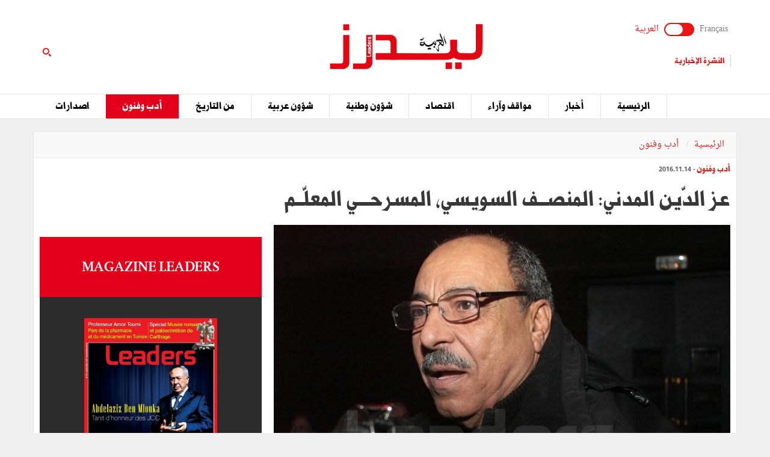

--- FILE ---
content_type: text/html; charset=utf-8
request_url: https://ar.leaders.com.tn/article/1283-%D8%B9%D8%B2-%D8%A7%D9%84%D8%AF-%D9%8A%D9%86-%D8%A7%D9%84%D9%85%D8%AF%D9%86%D9%8A-%D8%A7%D9%84%D9%85%D9%86%D8%B5%D9%80%D9%80%D9%81-%D8%A7%D9%84%D8%B3%D9%88%D9%8A%D8%B3%D9%8A-%D8%A7%D9%84%D9%85%D8%B3%D8%B1%D8%AD%D9%80%D9%80%D9%80%D9%8A-%D8%A7%D9%84%D9%85%D8%B9%D9%84-%D9%80%D9%80%D9%85
body_size: 14538
content:
<!DOCTYPE html>
<html lang="ar">
<head>
  <meta http-equiv="Content-Type" content="text/html; charset=utf-8" />
	<meta http-equiv="X-UA-Compatible" content="IE=edge" />
	<meta name="viewport" content="width=device-width,initial-scale=1">
  <title>عز الدّين المدني: المنصــف السويسي، المسرحـــي المعلّــم</title> 	<meta name="keywords" content="عز الدّين المدني;المنصف السويسي" />
<meta name="news_keywords" content="عز الدّين المدني;المنصف السويسي" />
<meta name="description" content=" أعلم أنّ المرض الخبيث قد ناله في الصّميم. لكنّه لم يُبال به، لم يأبه لَهُ. قالها لي في الهاتف الجوّال. كان " />
<meta name="language" content="ar" />
<meta name="robots" content="index, follow" />
<meta name="authorized by" content="www.thcom.com.tn" />
	<meta name="language" content="ar" />
		<link rel="canonical" href="https://ar.leaders.com.tn/article/1283-%D8%B9%D8%B2-%D8%A7%D9%84%D8%AF-%D9%8A%D9%86-%D8%A7%D9%84%D9%85%D8%AF%D9%86%D9%8A-%D8%A7%D9%84%D9%85%D9%86%D8%B5%D9%80%D9%80%D9%81-%D8%A7%D9%84%D8%B3%D9%88%D9%8A%D8%B3%D9%8A-%D8%A7%D9%84%D9%85%D8%B3%D8%B1%D8%AD%D9%80%D9%80%D9%80%D9%8A-%D8%A7%D9%84%D9%85%D8%B9%D9%84-%D9%80%D9%80%D9%85" /> 
	<link rel="shortcut icon" href="/favicon.ico" type="image/x-icon">
	<link rel="icon" href="/favicon.ico" type="image/x-icon">
		
		<meta property="og:title" content="عز الدّين المدني: المنصــف السويسي، المسرحـــي المعلّــم" />
	<meta property="og:type" content="article" />
	<meta property="og:url" content="https://ar.leaders.com.tn/article/1283-%D8%B9%D8%B2-%D8%A7%D9%84%D8%AF-%D9%8A%D9%86-%D8%A7%D9%84%D9%85%D8%AF%D9%86%D9%8A-%D8%A7%D9%84%D9%85%D9%86%D8%B5%D9%80%D9%80%D9%81-%D8%A7%D9%84%D8%B3%D9%88%D9%8A%D8%B3%D9%8A-%D8%A7%D9%84%D9%85%D8%B3%D8%B1%D8%AD%D9%80%D9%80%D9%80%D9%8A-%D8%A7%D9%84%D9%85%D8%B9%D9%84-%D9%80%D9%80%D9%85" />
	 
  <meta property="og:image" content="https://ar.leaders.com.tn/uploads/content/thumbnails/14792108475_content.jpg" />
          
	<meta property="og:site_name" content="Leaders"/>
	<meta property="og:description" content=" ليدرز :  &nbsp;أعلم أنّ المرض الخبيث قد ناله في الصّميم. لكنّه لم يُبال به، لم يأبه لَهُ. قالها لي في الهاتف "/>
        
  <meta property="fb:admins" content="100000116704597"/>
  <meta property="fb:pages" content="249070612106877" />
  <meta property="fb:app_id" content="371786510264"/> 
        
  <meta name="twitter:card" content="summary_large_image">
  <meta name="twitter:site" content="@leaders">
  <meta name="twitter:creator" content="@leaders">
  <meta name="twitter:title" content='عز الدّين المدني: المنصــف السويسي، المسرحـــي المعلّــم'>
  <meta name="twitter:description" content=''>
  <meta name="twitter:image" content="https://ar.leaders.com.tn/uploads/content/thumbnails/14792108475_content.jpg">		
        
	<link rel="stylesheet" type="text/css" media="all" href="/css/front2016/bootstrap.min.css" />
	<link rel="stylesheet" type="text/css" media="all" href="/css/front2016/font-awesome.min.css" />
	<link rel="stylesheet" type="text/css" media="all" href="/css/front2016/landings-jquery-speedo-popup.css" />
	<link rel="stylesheet" type="text/css" media="all" href="/css/front2016/default.css" />
	<link rel="stylesheet" type="text/css" media="all" href="/css/front2016/prettyPhoto.css" />
	<link href="/css/front/royalslider.css" media="screen" type="text/css" rel="stylesheet" />
	<link href="/css/front/rs-default.css?v=1.0.4" media="screen" type="text/css" rel="stylesheet" />
	<link rel='stylesheet' href='/css/front2016/tactile.css' type='text/css' media='all' />
	<link rel='stylesheet' href='/css/front2016/idangerous.swiper.css' type='text/css' media='all' />
	<link rel="stylesheet" type="text/css" media="all" href="/css/front2016/z-tabs.css" />
  <link rel="stylesheet" type="text/css" media="all" href="/css/front2016/main.css" />
	<script async src="https://securepubads.g.doubleclick.net/tag/js/gpt.js"></script>
<script>
window.googletag = window.googletag || {cmd: []};
googletag.cmd.push(function() {
	googletag.defineSlot('/21850507529/Leaders-MegaBanner', [1000, 300], 'div-gpt-ad-1568379523184-0').addService(googletag.pubads());
    googletag.defineSlot('/21850507529/Leaders-PaveBanner', [[300, 250], [300, 600]], 'div-gpt-ad-1568379483211-0').addService(googletag.pubads());
	googletag.pubads().enableSingleRequest();
    googletag.enableServices();
});
</script> 
        
	<script type="text/javascript" src="/js/front2016/jquery-1.11.0.min.js" ></script>
	<script type='text/javascript' src='/js/front2016/plugins.js'></script>
	<script type="text/javascript" src="/js/front/jquery.royalslider.min.js?v=9.3.6"></script>
  <script type="text/javascript" src="/js/front2016/jquery.cookie.js"></script>
	<script type="text/javascript" id="nuevo" src="/nuevo/player/player.js" charset="utf-8"></script>
  <script type="text/javascript">
	(function(d, s, id) {
		var js, fjs = d.getElementsByTagName(s)[0];
		if (d.getElementById(id)) return;
		js = d.createElement(s); 
		js.id = id;
		js.src = "//connect.facebook.net/ar_AR/sdk.js#xfbml=1&version=v2.0";
		fjs.parentNode.insertBefore(js, fjs);
	}(document, 'script', 'facebook-jssdk'));
	</script>
  <!-- Start Alexa Certify Javascript -->
  <script type="text/javascript">
  _atrk_opts = { atrk_acct:"+FCsm1akGFL1Y8", domain:"leaders.com.tn",dynamic: true};
  (function() { 
    var as = document.createElement('script'); 
    as.type = 'text/javascript'; 
    as.async = true; 
    as.src = "https://d31qbv1cthcecs.cloudfront.net/atrk.js"; 
    var s = document.getElementsByTagName('script')[0];
    s.parentNode.insertBefore(as, s); 
  })();
  </script>
  <!-- End Alexa Certify Javascript -->  
  <script src="//ads.leaders.com.tn/ads_revive/www/delivery/asyncjs.php"></script>
  <script src="https://cdn.onesignal.com/sdks/OneSignalSDK.js" async=""></script>
  <script>
  var OneSignal = window.OneSignal || [];
  OneSignal.push(function() {
    OneSignal.init({appId:"b2f9a2ad-5560-4b9d-b3be-b9e4adc79812",safari_web_id:"web.onesignal.auto.0bc7de6a-1858-40cb-a30f-b71482b7a86d",notifyButton:{enable:true}});
    OneSignal.showNativePrompt();
  });
  </script>
  <!-- Google tag (gtag.js) -->
  <script async src="https://www.googletagmanager.com/gtag/js?id=G-5DSJ6ELYX2"></script>
  <script>
  window.dataLayer = window.dataLayer || [];
  function gtag(){dataLayer.push(arguments);}
  gtag('js', new Date());
  gtag('config', 'G-5DSJ6ELYX2');
  </script>
</head>
<body id="ar">
  <noscript><img src="https://d5nxst8fruw4z.cloudfront.net/atrk.gif?account=+FCsm1akGFL1Y8" style="display:none" height="1" width="1" alt="" /></noscript>
  <div id="fb-root"></div>
    <div align="center" style="position:fixed; top:0; left:50%; width:1920px; text-align:center !important; margin-left:-960px; overflow:hidden;" id="bg_mony"><ins data-revive-zoneid="13" data-revive-id="38902589325e1c97c41b3057b50f01b9"></ins></div>
   
  <div id="sitewrap">
    <script>
(function() {
    var cx = '011379906100972707707:sceorm1ejn4';
    var gcse = document.createElement('script');
    gcse.type = 'text/javascript';
    gcse.async = true;
    gcse.src = (document.location.protocol == 'https:' ? 'https:' : 'http:') + '//cse.google.com/cse.js?cx=' + cx;
    var s = document.getElementsByTagName('script')[0];
    s.parentNode.insertBefore(gcse, s);
})();
$(document).ready(function() {$('.toggle').on("click", function(){ $(location).attr('href', 'https://www.leaders.com.tn/'); });});
</script>
<header>
  	<div class="top">
    	<div class="container">
      		<div class="row">
        		<div class="col-xs-12 col-sm-4 col-md-4">
        			              		<div class="langues">
                    	<a class="toggler" id="filt-javascript" href='https://www.leaders.com.tn/'>Français</a>
						<div class="toggle"><input type="checkbox" id="switcher" class="check" > <b class="b switch"></b></div>
						<a class="toggler active" id="filt-css" href='javascript:void()'>العربية</a>
					</div>
              		          			          			<div class="services">
                    	<a href="/newsletter/subscribe?iframe=true&width=400&height=120" rel="newsletter">النشرة الإخبارية</a>
                   	</div>
          			        		</div>
        		<div class="col-xs-12 col-sm-4 col-md-4 logo">
                	<a href="/" title="ليدرزالعربية"><img src="/images/front2016/logoAR.svg" alt="ليدرزالعربية " /></a>
               	</div>
                                <div class="col-xs-12 col-sm-4 col-md-4 search">
                	<div class="tactile-search-button">
                    	<svg version="1.1" xmlns="https://www.w3.org/2000/svg" xmlns:xlink="https://www.w3.org/1999/xlink" x="0px" y="0px" width="512px" height="512px" viewBox="0 0 512 512" enable-background="new 0 0 512 512" xml:space="preserve">
							<path id="magnifier-3-icon" d="M208.464,363.98c-86.564,0-156.989-70.426-156.989-156.99C51.475,120.426,121.899,50,208.464,50c86.565,0,156.991,70.426,156.991,156.991C365.455,293.555,295.029,363.98,208.464,363.98zM208.464,103.601c-57.01,0-103.389,46.381-103.389,103.39s46.379,103.389,103.389,103.389c57.009,0,103.391-46.38,103.391-103.389S265.473,103.601,208.464,103.601z M367.482,317.227c-14.031,20.178-31.797,37.567-52.291,51.166L408.798,462l51.728-51.729L367.482,317.227z"/>
						</svg>
                   	</div>
                    <div class="tactile-search-wrapper">
                    	<div class="tactile-search-close-wrapper"><div class="tactile-search-close-button">X</div></div>
						<label for="search">البحث...</label>
                        <gcse:searchbox-only resultsUrl="https://ar.leaders.com.tn/recherche"  newWindow="false"></gcse:searchbox-only>
                                          	</div>
				</div>
            </div>
    	</div>
 	</div>
  	<div id="control-bar">
	<nav class="navbar navbar-default">
		<div class="container"> 
			<ul class="nav navbar-nav">
            <li class="col-xs-2 col-sm-2 col-md-1 logo_menu"><img onclick="location.href='/';" src="/images/front2016/logo-menu.png" width="100%" alt="ليدرزالعربية" /></li>
								<li >
					<a href="/">الرئيسية</a>
				</li>
								<li >
					<a href="/categorie/%D8%A3%D8%AE%D8%A8%D8%A7%D8%B1">أخبار</a>
				</li>
								<li >
					<a href="/categorie/%D9%85%D9%88%D8%A7%D9%82%D9%81-%D9%88%D8%A2%D8%B1%D8%A7%D8%A1">مواقف وآراء</a>
				</li>
								<li >
					<a href="/categorie/%D8%A7%D9%82%D8%AA%D8%B5%D8%A7%D8%AF">اقتصاد</a>
				</li>
								<li >
					<a href="/categorie/%D8%B4%D8%A4%D9%88%D9%86-%D9%88%D8%B7%D9%86%D9%8A%D8%A9">شؤون وطنية</a>
				</li>
								<li >
					<a href="/categorie/%D8%B4%D8%A4%D9%88%D9%86-%D8%B9%D8%B1%D8%A8%D9%8A%D8%A9">شؤون عربية</a>
				</li>
								<li >
					<a href="/categorie/%D9%85%D9%86-%D8%A7%D9%84%D8%AA%D8%A7%D8%B1%D9%8A%D8%AE">من التاريخ</a>
				</li>
								<li class="active">
					<a href="/categorie/%D8%A3%D8%AF%D8%A8-%D9%88%D9%81%D9%86%D9%88%D9%86">أدب وفنون</a>
				</li>
								<li >
					<a href="/categorie/%D8%A7%D8%B5%D8%AF%D8%A7%D8%B1%D8%A7%D8%AA">اصدارات</a>
				</li>
							</ul>
		</div>
	</nav>
</div>  	</header>
<div class="container">
    <div class="ads adsMega">
        <div id='div-gpt-ad-1568379523184-0'>
            <script>
            googletag.cmd.push(function() { googletag.display('div-gpt-ad-1568379523184-0'); });
            </script>
        </div>
    </div>
</div>    <div class="content">
	<div class="container contentTop">
		<div class="row ">
			<div class="col-xs-12 col-sm-12 col-md-12">
				<ol class="breadcrumb">
					<li><a href="/">الرئيسية</a></li>
					<li><a href="/?label=%D8%A3%D8%AF%D8%A8-%D9%88%D9%81%D9%86%D9%88%D9%86">
							أدب وفنون						</a></li>
				</ol>
			</div>
		</div>
	</div>
			<div class="container inner">
			<div class="row">
				<div class="col-xs-12 col-sm-12 col-md-12">
					<div class="infos"><a href="/?label=%D8%A3%D8%AF%D8%A8-%D9%88%D9%81%D9%86%D9%88%D9%86"><strong>
								أدب وفنون							</strong></a> -
						2016.11.14					</div>
					<h1>
						عز الدّين المدني: المنصــف السويسي، المسرحـــي المعلّــم					</h1>
				</div>
				<div class="col-xs-12 col-sm-8 col-md-8">
											<div class="thumb">
															<img src="/uploads/content/thumbnails/14792108475_content.jpg"
									title="عز الدّين المدني: المنصــف السويسي، المسرحـــي المعلّــم" width="100%" alt="عز الدّين المدني: المنصــف السويسي، المسرحـــي المعلّــم" />
																					</div>
										<div class="desc article_body">
												<p style="text-align: right;">&nbsp;أعلم أنّ المرض الخبيث قد ناله في الصّميم. لكنّه لم يُبال به، لم يأبه لَهُ. قالها لي في الهاتف الجوّال. كان له صمود من حديد، واستعداد لمصارعة الطّوارئ، وحسّ فطريّ كأنّه طبيعيّ لركوب المكاره والصّعاب بغية الفوز بالنّجاح. هذه المرّة غلبه المرضُ الخبيث... كنت لا أحبّ أن أزوره في المستشفى، وهو خارجَ صحّته، طوره الصّحيّ، طوره الحيويّ، طوره الإبداعي. ليالي كُنّا فيها نعربد على المعقول والمقبول والمرذول من الكلام والموقف وسلوك البشر في المسرحيات على الرّكح لنمتطي المجهول، لنباغت المعلوم، لنتناول المهمل المتروك، لنشحذ سِنان العقل والقلب والرّوح، لنسير رغم أشواك الدّروب. نظلّ على الرّكح يرقبنا النّجم إلى أن يطلّ علينا بريق من الفجر.</p>  <p style="text-align: right;">المسرح قضية حياته، نهاره ويومه، راحته وتعبه، أكله وشربه، سكونه وهيجانه وصراخه وخصامه وسروره. أشاع الفَرَحَ والفُرجة والذّوق الجميل والفهم السّليم في القرى والأرياف والضّواحي وأطراف البلاد فضلا عن قلب المدن. عَلَّم، كوّن، رَبَّى، ثقّف من لم يملك حتّى رسم أبجد، من هو عار من كلّ تجربة، من هو ضحيّة العصر المتغوّل، من هو فقير أعزل. نشّطهم، زرع الحبّ، بذر بذور الإرادة والعزيمة، درّبهم إلى أن يَفْنَى الجهد على الفنّ، على الحُسْن، على الفهم، على الفكر، وطّنهم على الإبداع. ربح لفائدة تونس أسماء في محبّة تونس، ورجالاً في إنماء تونس، ونجومًا تتألّق في تنوير تونس، وأعلامًا في خلود تونس.</p>  <p style="text-align: right;">رحّالة، جوَّاب آفاق بين المغرب والمشرق. رفع راية في الدّار البيضاء، في تِمْڤاد بشرق الجزائر، في القاهرة، في بغداد، في عَمَّان، في دمشق، في بيروت، في الكويت، في الدّوحة، في الشَّارقة بالإمارات العربيّة المتّحدة، في عُجْمان. أكبر باعًا من سفير معتمد ومن وزير مفوّض، فبصمته بارزة باقية، وتأثيره دارج، ومنزلته شهيرة. تلاميذه كُثْر صاروا أحبابه بعد سنوات في كلّ مكان من العرب والعروبة. أعطى لتونس أمِّه وحبيبتِه ما منحته إيّاه من خير الفنّ العميم. قال لي: إلام أترقّب مسرحية الملك الشّهيد المنصف باشا باي. أجبته: بصدد المراجعة. وزميلتنا منى نور الدين تنظر إلينا... سلام عليك يا منصف ورحمك الله كلّما عرضت مسرحية لك ولسواك في هذه الدّنيا. وسلام على ما أسّستَ. فهل ستحمل فرقة الكاف اسمك إلى الأبد؟&nbsp;</p>  <p style="text-align: left;"><strong>عز الدّين المدني</strong></p>  <p style="text-align: center;"><strong style="text-align: center;"><a href="http://ar.leaders.com.tn/uploads/FCK_files/ANNONCE%20ABONNEMET%20ARABE%20SITE.pdf" target="_blank"><img src="/uploads/FCK_files/Banniere(11).jpg" alt="" hspace="5" height="128" width="500" vspace="5" align="middle" /></a></strong></p>					</div>

											<div class="tag">
													</div>
					
					<div class="actionBar">
						<a href="/content/sendToFreind/id/1283?iframe=true&width=600&height=420"
							rel="sendToFriend">
							<i class="fa fa-envelope-o"></i>أرسل إلى صديق
						</a>
						<a href="/article/1283/print"
							onclick="javascript:window.open(this.href,  '', 'width=750,height=700,menubar=no,location=no,resizable=true,scrollbars=yes,status=yes');return false;">
							<i class="fa fa-print"></i> طباعة
						</a>
					</div>
					<div class="shareBar">
						<strong>هل أعجبك هذا المقال ؟ شارك مع أصدقائك !</strong>
						<a href="https://www.facebook.com/sharer.php?u=https://ar.leaders.com.tn/article/1283-%D8%B9%D8%B2-%D8%A7%D9%84%D8%AF-%D9%8A%D9%86-%D8%A7%D9%84%D9%85%D8%AF%D9%86%D9%8A-%D8%A7%D9%84%D9%85%D9%86%D8%B5%D9%80%D9%80%D9%81-%D8%A7%D9%84%D8%B3%D9%88%D9%8A%D8%B3%D9%8A-%D8%A7%D9%84%D9%85%D8%B3%D8%B1%D8%AD%D9%80%D9%80%D9%80%D9%8A-%D8%A7%D9%84%D9%85%D8%B9%D9%84-%D9%80%D9%80%D9%85"
							onclick="javascript:window.open(this.href,
  '', 'width=600,height=500,menubar=no,location=no,resizable=true,scrollbars=yes,status=yes');return false;"
							class="facebook"><i class="fa fa-facebook"></i> شارك</a>
						<a href="https://twitter.com/intent/tweet?url=https://ar.leaders.com.tn/article/1283-%D8%B9%D8%B2-%D8%A7%D9%84%D8%AF-%D9%8A%D9%86-%D8%A7%D9%84%D9%85%D8%AF%D9%86%D9%8A-%D8%A7%D9%84%D9%85%D9%86%D8%B5%D9%80%D9%80%D9%81-%D8%A7%D9%84%D8%B3%D9%88%D9%8A%D8%B3%D9%8A-%D8%A7%D9%84%D9%85%D8%B3%D8%B1%D8%AD%D9%80%D9%80%D9%80%D9%8A-%D8%A7%D9%84%D9%85%D8%B9%D9%84-%D9%80%D9%80%D9%85&text=عز الدّين المدني: المنصــف السويسي، المسرحـــي المعلّــم&hashtags=Leaders_Tunisie"
							onclick="javascript:window.open(this.href,
  '', 'width=600,height=500,menubar=no,location=no,resizable=true,scrollbars=yes,status=yes');return false;"
							class="twitter"><i class="fa fa-twitter"></i> التويتر</a>
						<a href="https://plus.google.com/share?url=https://ar.leaders.com.tn/article/1283-%D8%B9%D8%B2-%D8%A7%D9%84%D8%AF-%D9%8A%D9%86-%D8%A7%D9%84%D9%85%D8%AF%D9%86%D9%8A-%D8%A7%D9%84%D9%85%D9%86%D8%B5%D9%80%D9%80%D9%81-%D8%A7%D9%84%D8%B3%D9%88%D9%8A%D8%B3%D9%8A-%D8%A7%D9%84%D9%85%D8%B3%D8%B1%D8%AD%D9%80%D9%80%D9%80%D9%8A-%D8%A7%D9%84%D9%85%D8%B9%D9%84-%D9%80%D9%80%D9%85"
							onclick="javascript:window.open(this.href,
  '', 'width=600,height=600,menubar=no,location=no,resizable=true,scrollbars=yes,status=yes');return false;"
							class="googleplus"><i class="fa fa-google-plus"></i> شارك</a>
					</div>
					<div class='commentBox'>
	<div class="boxTitle">أضف تعليق على هذا المقال</div>
	<div class="infos"><strong>0</strong> تعليق</div>
	<div id="commentPlugins" data-role="z-tab" data-style="normal" data-orientation="horizontal" data-options='{"deeplinking": true, "defaultTab": "leaders_comment","manualTabId":true, "shadows": true, "rounded": false, "size":"medium", "animation": {"effects": "slideH", "duration": 500, "type": "jquery", "easing": "easeOutQuint"}, "position": "top-left"}'>
		<ul class="z-tabs-nav">
			<li data-link="leaders_comment" class="z-tab z-first"><a class="z-link">اكتب تعليق</a></li>    
			<li data-link="fb_comment" class="z-tab"><a class="z-link">تعليق</a></li>
		</ul>
		<div class="h-content2 z-container">    	
			<div class="z-content" >
				<div class="z-content-inner">
					<form id="contact_form" class="form_send" action="" method="post" >
						<div class="forme_send">
					    
								          	                 	
								<div class="row">
				<div class="col-xs-12 col-sm-4 col-md-3"><label for="content_comment_name">الإسم</label></div>
									<div class="col-xs-12 col-sm-8 col-md-9"> <input type="text" name="content_comment[name]" id="content_comment_name" /></div></div>
								<div class="row">
				<div class="col-xs-12 col-sm-4 col-md-3"><label for="content_comment_email">البريد الإلكتروني</label></div>
									<div class="col-xs-12 col-sm-8 col-md-9"> <input type="text" name="content_comment[email]" id="content_comment_email" /></div></div>
								<div class="row">
				<div class="col-xs-12 col-sm-4 col-md-3"><label for="content_comment_message">الرسالة</label></div>
									<div class="col-xs-12 col-sm-8 col-md-9"> <textarea rows="6" cols="48" name="content_comment[message]" id="content_comment_message"></textarea></div></div>
                                    <div class="row">
				<div class="col-xs-12 col-sm-12 col-md-12" align="right">
										<input type="hidden" name="content_comment[id]" id="content_comment_id" /><input type="hidden" name="content_comment[content_id]" value="1283" id="content_comment_content_id" /><input type="hidden" name="content_comment[ip]" value="18.222.220.194" id="content_comment_ip" /><input type="hidden" name="content_comment[status]" value="0" id="content_comment_status" /><input type="hidden" name="content_comment[created_at]" id="content_comment_created_at" /><input type="hidden" name="content_comment[updated_at]" id="content_comment_updated_at" />                        
										<button class="btn_submit" type="submit" name="submit">إرسال</button>
							</div></div>
                        </div>
					</form>
				</div>
			</div>
			<div class="z-content">
				<div class="z-content-inner">                                   
					<div class="fb-comments" data-href="https://ar.leaders.com.tn/article/%D8%B9%D8%B2-%D8%A7%D9%84%D8%AF-%D9%8A%D9%86-%D8%A7%D9%84%D9%85%D8%AF%D9%86%D9%8A-%D8%A7%D9%84%D9%85%D9%86%D8%B5%D9%80%D9%80%D9%81-%D8%A7%D9%84%D8%B3%D9%88%D9%8A%D8%B3%D9%8A-%D8%A7%D9%84%D9%85%D8%B3%D8%B1%D8%AD%D9%80%D9%80%D9%80%D9%8A-%D8%A7%D9%84%D9%85%D8%B9%D9%84-%D9%80%D9%80%D9%85?id=1283" data-num-posts="2" data-width="100%" data-colorscheme="light" data-mobile="false"></div>                        
				</div>
			</div>
		</div>
	</div>
</div>
					<div id="contents_popup" style="display:none">
	<div class="box">
		<div class="boxTitle">هل أعجبك هذا المقال ؟ شارك مع أصدقائك !</div>
		<div class="content_box">
			<div class="shareBar">
				<a href="https://www.facebook.com/sharer.php?u=https://ar.leaders.com.tn/article/1283-%D8%B9%D8%B2-%D8%A7%D9%84%D8%AF-%D9%8A%D9%86-%D8%A7%D9%84%D9%85%D8%AF%D9%86%D9%8A-%D8%A7%D9%84%D9%85%D9%86%D8%B5%D9%80%D9%80%D9%81-%D8%A7%D9%84%D8%B3%D9%88%D9%8A%D8%B3%D9%8A-%D8%A7%D9%84%D9%85%D8%B3%D8%B1%D8%AD%D9%80%D9%80%D9%80%D9%8A-%D8%A7%D9%84%D9%85%D8%B9%D9%84-%D9%80%D9%80%D9%85" onclick="javascript:window.open(this.href,
		  '', 'width=600,height=500,menubar=no,location=no,resizable=true,scrollbars=yes,status=yes');return false;" class="facebook"><i class="fa fa-facebook"></i> شارك</a> 
				<a href="https://twitter.com/intent/tweet?url=https://ar.leaders.com.tn/article/1283-%D8%B9%D8%B2-%D8%A7%D9%84%D8%AF-%D9%8A%D9%86-%D8%A7%D9%84%D9%85%D8%AF%D9%86%D9%8A-%D8%A7%D9%84%D9%85%D9%86%D8%B5%D9%80%D9%80%D9%81-%D8%A7%D9%84%D8%B3%D9%88%D9%8A%D8%B3%D9%8A-%D8%A7%D9%84%D9%85%D8%B3%D8%B1%D8%AD%D9%80%D9%80%D9%80%D9%8A-%D8%A7%D9%84%D9%85%D8%B9%D9%84-%D9%80%D9%80%D9%85&text=عز الدّين المدني: المنصــف السويسي، المسرحـــي المعلّــم&hashtags=Leaders_Tunisie" onclick="javascript:window.open(this.href,
		  '', 'width=600,height=500,menubar=no,location=no,resizable=true,scrollbars=yes,status=yes');return false;" class="twitter"><i class="fa fa-twitter"></i> التويتر</a> 
				<a href="https://plus.google.com/share?url=https://ar.leaders.com.tn/article/1283-%D8%B9%D8%B2-%D8%A7%D9%84%D8%AF-%D9%8A%D9%86-%D8%A7%D9%84%D9%85%D8%AF%D9%86%D9%8A-%D8%A7%D9%84%D9%85%D9%86%D8%B5%D9%80%D9%80%D9%81-%D8%A7%D9%84%D8%B3%D9%88%D9%8A%D8%B3%D9%8A-%D8%A7%D9%84%D9%85%D8%B3%D8%B1%D8%AD%D9%80%D9%80%D9%80%D9%8A-%D8%A7%D9%84%D9%85%D8%B9%D9%84-%D9%80%D9%80%D9%85" onclick="javascript:window.open(this.href,
		  '', 'width=600,height=600,menubar=no,location=no,resizable=true,scrollbars=yes,status=yes');return false;" class="googleplus"><i class="fa fa-google-plus"></i> شارك</a>
			</div>
									<div class="row">
								<div class="col-xs-12 col-sm-4 col-md-4">
					<div class="row">
						<div class="col-xs-4 col-sm-12 col-md-12 thumb">
							<a href="/article/7392-سامي-بن-عامر-عميد-الفن-التشكيلي-ومبدع-الأرض-الروحية" title="سامي بن عامر، عميد الفن التشكيلي ومبدع &quot;الأرض الروحية&quot;">
								<img src="/uploads/content/thumbnails_small/1760607403_article.jpg" title="سامي بن عامر، عميد الفن التشكيلي ومبدع &quot;الأرض الروحية&quot;" alt="سامي بن عامر، عميد الفن التشكيلي ومبدع &quot;الأرض الروحية&quot;" /> 
							</a>
						</div>
						<div class="col-xs-8 col-sm-12 col-md-12 desc">
							<div class="infos"><a href="/categorie/%D8%A3%D8%AF%D8%A8-%D9%88%D9%81%D9%86%D9%88%D9%86" title="أدب وفنون"><strong>أدب وفنون</strong></a> - 2025.10.16</div>
							<div class="title"><a href="/article/7392-سامي-بن-عامر-عميد-الفن-التشكيلي-ومبدع-الأرض-الروحية" title="سامي بن عامر، عميد الفن التشكيلي ومبدع &quot;الأرض الروحية&quot;" class="smallSize" >سامي بن عامر، عميد الفن التشكيلي ومبدع &quot;الأرض الروحية&quot;</a></div>
						</div>
					</div>
				</div>
								<div class="col-xs-12 col-sm-4 col-md-4">
					<div class="row">
						<div class="col-xs-4 col-sm-12 col-md-12 thumb">
							<a href="/article/6987-من-صعدة-الى-صعدة-نحو-الجبل-شعار-ذهبي-لفنانة-كبيرة-متعددة-المواهب" title="من &quot;صعدة الى صعدة&quot; نحو الجبل، شعار ذهبي للفنانة الكبيرة المتعددة المواهب فاتن الرويسي">
								<img src="/uploads/content/thumbnails_small/1718191758_article.jpg" title="من &quot;صعدة الى صعدة&quot; نحو الجبل، شعار ذهبي للفنانة الكبيرة المتعددة المواهب فاتن الرويسي" alt="من &quot;صعدة الى صعدة&quot; نحو الجبل، شعار ذهبي للفنانة الكبيرة المتعددة المواهب فاتن الرويسي" /> 
							</a>
						</div>
						<div class="col-xs-8 col-sm-12 col-md-12 desc">
							<div class="infos"><a href="/categorie/%D8%A3%D8%AF%D8%A8-%D9%88%D9%81%D9%86%D9%88%D9%86" title="أدب وفنون"><strong>أدب وفنون</strong></a> - 2024.06.12</div>
							<div class="title"><a href="/article/6987-من-صعدة-الى-صعدة-نحو-الجبل-شعار-ذهبي-لفنانة-كبيرة-متعددة-المواهب" title="من &quot;صعدة الى صعدة&quot; نحو الجبل، شعار ذهبي للفنانة الكبيرة المتعددة المواهب فاتن الرويسي" class="smallSize" >من &quot;صعدة الى صعدة&quot; نحو الجبل، شعار ذهبي للفنانة الكبيرة المتعددة المواهب فاتن الرويسي</a></div>
						</div>
					</div>
				</div>
								<div class="col-xs-12 col-sm-4 col-md-4">
					<div class="row">
						<div class="col-xs-4 col-sm-12 col-md-12 thumb">
							<a href="/article/6928-محمد-إبراهيم-الحصايري-و-ج-ع-ان-لا-و-ج-ع-أ-ق-ض-ا-م-ض-ج-ع-ي" title="محمد إبراهيم الحصايري: وَجَعَانِ لاَ وَجَعٌ أَقَضَّا مَضْجَعِي">
								<img src="/uploads/content/thumbnails_small/1705491120_article.jpg" title="محمد إبراهيم الحصايري: وَجَعَانِ لاَ وَجَعٌ أَقَضَّا مَضْجَعِي" alt="محمد إبراهيم الحصايري: وَجَعَانِ لاَ وَجَعٌ أَقَضَّا مَضْجَعِي" /> 
							</a>
						</div>
						<div class="col-xs-8 col-sm-12 col-md-12 desc">
							<div class="infos"><a href="/categorie/%D8%A3%D8%AF%D8%A8-%D9%88%D9%81%D9%86%D9%88%D9%86" title="أدب وفنون"><strong>أدب وفنون</strong></a> - 2024.01.17</div>
							<div class="title"><a href="/article/6928-محمد-إبراهيم-الحصايري-و-ج-ع-ان-لا-و-ج-ع-أ-ق-ض-ا-م-ض-ج-ع-ي" title="محمد إبراهيم الحصايري: وَجَعَانِ لاَ وَجَعٌ أَقَضَّا مَضْجَعِي" class="smallSize" >محمد إبراهيم الحصايري: وَجَعَانِ لاَ وَجَعٌ أَقَضَّا مَضْجَعِي</a></div>
						</div>
					</div>
				</div>
							</div>	
		</div>		
			</div>  
    <div class="bnt_hide_popup" onclick="$.cookie('hidePopup', 1);$('.speedo-ui-close').click()">الغاء</div> 
</div>
<input type="hidden" value="0" id="status-alert"  />				</div>
				<div class="hidden-xs col-sm-4 col-md-4">
	<div class="ads adsPave">
	<div id='div-gpt-ad-1568379483211-0'>
  		<script>
    	googletag.cmd.push(function() { googletag.display('div-gpt-ad-1568379483211-0'); });
  		</script>
	</div>
</div> 
	<div class="blockMenseul">
  <h2 class="title">Magazine Leaders</h2>
    <a href="https://www.leaders.com.tn/le_mensuel_feuilletez_le" target="_blank" class="last">
    <img src="https://leaders.com.tn/uploads/mensuel/thumbnails_small/20251230151507__couverture-leaders-176-janvier-2026.jpg" width="60%">
    <span>Leaders N° 176 - Janvier 2026 : En kiosque</span>
  </a>
  <a href="https://www.leaders.com.tn/le_mensuel_abonnez_vous" class="subscriberLink" target="_blank">Abonnez-vous</a>
</div>    <div class="box">
	<div class="boxTitle pressColor">أصداء المؤسسات</div>
    <div class="content_box">
		<div class="row ">
		<div class="col-sm-4 col-md-3 thumb">
        	<a href="/article/7458-شراكة-استراتيجية-ومبتكرة-بين-اتصالات-تونس-والبنك-الأوروبي-لإعادة-الإعمار-والتنمية-لتعزيز-البنية-التحتية-الرقمية-في-تونس" title="شراكة استراتيجية ومبتكرة بين اتصالات تونس والبنك الأوروبي لإعادة الإعمار والتنمية لتعزيز البنية التحتية الرقمية في تونس">
            	<img src="/uploads/content/thumbnails_small/1768581029_article.jpg" alt="شراكة استراتيجية ومبتكرة بين اتصالات تونس والبنك الأوروبي لإعادة الإعمار والتنمية لتعزيز البنية التحتية الرقمية في تونس" title="شراكة استراتيجية ومبتكرة بين اتصالات تونس والبنك الأوروبي لإعادة الإعمار والتنمية لتعزيز البنية التحتية الرقمية في تونس" />
           	</a>
       	</div>
		<div class="col-sm-8 col-md-9 desc">
			<div class="infos">16.01.2026</div>
			<div class="title">
            	<a href="/article/7458-شراكة-استراتيجية-ومبتكرة-بين-اتصالات-تونس-والبنك-الأوروبي-لإعادة-الإعمار-والتنمية-لتعزيز-البنية-التحتية-الرقمية-في-تونس" title="شراكة استراتيجية ومبتكرة بين اتصالات تونس والبنك الأوروبي لإعادة الإعمار والتنمية لتعزيز البنية التحتية الرقمية في تونس">
					شراكة استراتيجية ومبتكرة بين اتصالات تونس والبنك ...</a>
          	</div>
		</div>
	</div>
		<div class="row ">
		<div class="col-sm-4 col-md-3 thumb">
        	<a href="/article/7455-ooredoo-تونس-ت-ت-و-ج-بعلامة-السنة-elue-marque-de-l-annee-للسنة-الثانية-على-التوالي" title="Ooredoo تونس تُتَوَّج بعلامة السنة &quot;élue Marque de l’Année&quot; للسنة الثانية على التوالي">
            	<img src="/uploads/content/thumbnails_small/1768234759_article.jpg" alt="Ooredoo تونس تُتَوَّج بعلامة السنة &quot;élue Marque de l’Année&quot; للسنة الثانية على التوالي" title="Ooredoo تونس تُتَوَّج بعلامة السنة &quot;élue Marque de l’Année&quot; للسنة الثانية على التوالي" />
           	</a>
       	</div>
		<div class="col-sm-8 col-md-9 desc">
			<div class="infos">12.01.2026</div>
			<div class="title">
            	<a href="/article/7455-ooredoo-تونس-ت-ت-و-ج-بعلامة-السنة-elue-marque-de-l-annee-للسنة-الثانية-على-التوالي" title="Ooredoo تونس تُتَوَّج بعلامة السنة &quot;élue Marque de l’Année&quot; للسنة الثانية على التوالي">
					Ooredoo تونس تُتَوَّج بعلامة السنة &quot;élue Marque de l’Année&quot; ...</a>
          	</div>
		</div>
	</div>
		<div class="row ">
		<div class="col-sm-4 col-md-3 thumb">
        	<a href="/article/7452-ooredoo-تونس-تعلن-تعيين-إياس-نايف-عساف-رئيس-ا-تنفيذي-ا-للشركة" title="Ooredoo تونس تعلن تعيين إياس نايف عساف رئيسًا تنفيذيًا للشركة">
            	<img src="/uploads/content/thumbnails_small/1767972351_article.jpg" alt="Ooredoo تونس تعلن تعيين إياس نايف عساف رئيسًا تنفيذيًا للشركة" title="Ooredoo تونس تعلن تعيين إياس نايف عساف رئيسًا تنفيذيًا للشركة" />
           	</a>
       	</div>
		<div class="col-sm-8 col-md-9 desc">
			<div class="infos">09.01.2026</div>
			<div class="title">
            	<a href="/article/7452-ooredoo-تونس-تعلن-تعيين-إياس-نايف-عساف-رئيس-ا-تنفيذي-ا-للشركة" title="Ooredoo تونس تعلن تعيين إياس نايف عساف رئيسًا تنفيذيًا للشركة">
					Ooredoo تونس تعلن تعيين إياس نايف عساف رئيسًا تنفيذيًا ...</a>
          	</div>
		</div>
	</div>
	</div></div>
		<div class="box">
	<h2 class="boxTitle gray">الأخبار الأكثر قراءة</h2>
	<div class="content_box">
				<div class="row">
        	<div class="col-xs-3 thumb">
        		<a href="/article/7460-رابعة-رسائل-استراتيجية-الأمن-القومي-الأمريكية-الجديدة-الرسالة-إلى-منطقة-نصف-الكرة-الغربي" title="رابعةُ رسائلِ &quot;استراتيجية الأمن القومي الأمريكية الجديدة&quot;: الرسالة إلى منطقة &quot;نصف الكرة الغربي&quot;">
            		<img src="/uploads/content/thumbnails_small/1769076453_article.jpg" alt="رابعةُ رسائلِ &quot;استراتيجية الأمن القومي الأمريكية الجديدة&quot;: الرسالة إلى منطقة &quot;نصف الكرة الغربي&quot;" title="رابعةُ رسائلِ &quot;استراتيجية الأمن القومي الأمريكية الجديدة&quot;: الرسالة إلى منطقة &quot;نصف الكرة الغربي&quot;" /> 
           		</a>
       		</div>
			<div class="col-xs-9 desc">
            	<div class="infos">2026.01.22</div>
                <h3 class="title hight_line_ no_margin"><a href="/article/7460-رابعة-رسائل-استراتيجية-الأمن-القومي-الأمريكية-الجديدة-الرسالة-إلى-منطقة-نصف-الكرة-الغربي" title="رابعةُ رسائلِ &quot;استراتيجية الأمن القومي الأمريكية الجديدة&quot;: الرسالة إلى منطقة &quot;نصف الكرة الغربي&quot;" class="smallSize">رابعةُ رسائلِ &quot;استراتيجية الأمن القومي الأمريكية الجديدة&quot;: الرسالة إلى منطقة &quot;نصف الكرة الغربي&quot;</a></h3>
			</div>
        </div>
				<div class="row">
        	<div class="col-xs-3 thumb">
        		<a href="/article/7461-منصر-الر-ويسي-أثر-لا-يغيب-ورؤية-ما-تزال-ت-لهم" title="منصر الرّويسي… أثرٌ لا يغيب، ورؤيةٌ ما تزال تُلهم (ألبوم صور)">
            		<img src="/uploads/content/thumbnails_small/1769098769_article.jpg" alt="منصر الرّويسي… أثرٌ لا يغيب، ورؤيةٌ ما تزال تُلهم (ألبوم صور)" title="منصر الرّويسي… أثرٌ لا يغيب، ورؤيةٌ ما تزال تُلهم (ألبوم صور)" /> 
           		</a>
       		</div>
			<div class="col-xs-9 desc">
            	<div class="infos">2026.01.22</div>
                <h3 class="title hight_line_ no_margin"><a href="/article/7461-منصر-الر-ويسي-أثر-لا-يغيب-ورؤية-ما-تزال-ت-لهم" title="منصر الرّويسي… أثرٌ لا يغيب، ورؤيةٌ ما تزال تُلهم (ألبوم صور)" class="smallSize">منصر الرّويسي… أثرٌ لا يغيب، ورؤيةٌ ما تزال تُلهم (ألبوم صور)</a></h3>
			</div>
        </div>
				<div class="row">
        	<div class="col-xs-3 thumb">
        		<a href="/article/7447-اتصالات-تونس-تطلق-حملتها-المؤسساتية-الوطنية-تبر-ع-المشجعين" title="اتصالات تونس تطلق حملتها المؤسساتية الوطنية &quot; تبرّع المشجعين&quot;">
            		<img src="/uploads/content/thumbnails_small/1766590401_article.jpg" alt="اتصالات تونس تطلق حملتها المؤسساتية الوطنية &quot; تبرّع المشجعين&quot;" title="اتصالات تونس تطلق حملتها المؤسساتية الوطنية &quot; تبرّع المشجعين&quot;" /> 
           		</a>
       		</div>
			<div class="col-xs-9 desc">
            	<div class="infos">2025.12.24</div>
                <h3 class="title hight_line_ no_margin"><a href="/article/7447-اتصالات-تونس-تطلق-حملتها-المؤسساتية-الوطنية-تبر-ع-المشجعين" title="اتصالات تونس تطلق حملتها المؤسساتية الوطنية &quot; تبرّع المشجعين&quot;" class="smallSize">اتصالات تونس تطلق حملتها المؤسساتية الوطنية &quot; تبرّع المشجعين&quot;</a></h3>
			</div>
        </div>
			</div>
</div>	<div class="box">
	<h2 class="boxTitle gray">الأخبار الأكثر تعلِيقا</h2>
    <div class="content_box">
				<div class="row">
        	<div class="col-xs-3 thumb">
        		<a href="/article/7460-رابعة-رسائل-استراتيجية-الأمن-القومي-الأمريكية-الجديدة-الرسالة-إلى-منطقة-نصف-الكرة-الغربي" title="رابعةُ رسائلِ &quot;استراتيجية الأمن القومي الأمريكية الجديدة&quot;: الرسالة إلى منطقة &quot;نصف الكرة الغربي&quot;">
            		<img src="/uploads/content/thumbnails_small/1769076453_article.jpg" alt="رابعةُ رسائلِ &quot;استراتيجية الأمن القومي الأمريكية الجديدة&quot;: الرسالة إلى منطقة &quot;نصف الكرة الغربي&quot;" title="رابعةُ رسائلِ &quot;استراتيجية الأمن القومي الأمريكية الجديدة&quot;: الرسالة إلى منطقة &quot;نصف الكرة الغربي&quot;" /> 
           		</a>
       		</div>
			<div class="col-xs-9 desc">
            <div class="infos"> 2026.01.22</div> 
        		<h3 class="title hight_line_ no_margin"><a href="/article/7460-رابعة-رسائل-استراتيجية-الأمن-القومي-الأمريكية-الجديدة-الرسالة-إلى-منطقة-نصف-الكرة-الغربي" title="رابعةُ رسائلِ &quot;استراتيجية الأمن القومي الأمريكية الجديدة&quot;: الرسالة إلى منطقة &quot;نصف الكرة الغربي&quot;">رابعةُ رسائلِ &quot;استراتيجية الأمن القومي الأمريكية الجديدة&quot;: الرسالة إلى منطقة &quot;نصف الكرة الغربي&quot;</a></h3>
					
          	</div>      
		</div>
				<div class="row">
        	<div class="col-xs-3 thumb">
        		<a href="/article/7461-منصر-الر-ويسي-أثر-لا-يغيب-ورؤية-ما-تزال-ت-لهم" title="منصر الرّويسي… أثرٌ لا يغيب، ورؤيةٌ ما تزال تُلهم (ألبوم صور)">
            		<img src="/uploads/content/thumbnails_small/1769098769_article.jpg" alt="منصر الرّويسي… أثرٌ لا يغيب، ورؤيةٌ ما تزال تُلهم (ألبوم صور)" title="منصر الرّويسي… أثرٌ لا يغيب، ورؤيةٌ ما تزال تُلهم (ألبوم صور)" /> 
           		</a>
       		</div>
			<div class="col-xs-9 desc">
            <div class="infos"> 2026.01.22</div> 
        		<h3 class="title hight_line_ no_margin"><a href="/article/7461-منصر-الر-ويسي-أثر-لا-يغيب-ورؤية-ما-تزال-ت-لهم" title="منصر الرّويسي… أثرٌ لا يغيب، ورؤيةٌ ما تزال تُلهم (ألبوم صور)">منصر الرّويسي… أثرٌ لا يغيب، ورؤيةٌ ما تزال تُلهم (ألبوم صور)</a></h3>
					
          	</div>      
		</div>
				<div class="row">
        	<div class="col-xs-3 thumb">
        		<a href="/article/7447-اتصالات-تونس-تطلق-حملتها-المؤسساتية-الوطنية-تبر-ع-المشجعين" title="اتصالات تونس تطلق حملتها المؤسساتية الوطنية &quot; تبرّع المشجعين&quot;">
            		<img src="/uploads/content/thumbnails_small/1766590401_article.jpg" alt="اتصالات تونس تطلق حملتها المؤسساتية الوطنية &quot; تبرّع المشجعين&quot;" title="اتصالات تونس تطلق حملتها المؤسساتية الوطنية &quot; تبرّع المشجعين&quot;" /> 
           		</a>
       		</div>
			<div class="col-xs-9 desc">
            <div class="infos"> 2025.12.24</div> 
        		<h3 class="title hight_line_ no_margin"><a href="/article/7447-اتصالات-تونس-تطلق-حملتها-المؤسساتية-الوطنية-تبر-ع-المشجعين" title="اتصالات تونس تطلق حملتها المؤسساتية الوطنية &quot; تبرّع المشجعين&quot;">اتصالات تونس تطلق حملتها المؤسساتية الوطنية &quot; تبرّع المشجعين&quot;</a></h3>
					
          	</div>      
		</div>
			</div>
</div>	<div class="boxFacebook text-center hidden-sm">
	<div class="fb-page" data-href="https://www.facebook.com/Leaders-Arabiya-249070612106877/" data-tabs="timeline" data-height="130" data-small-header="false" data-adapt-container-width="true" data-hide-cover="false" data-show-facepile="true"></div>
</div>
	
    
    
        	</div>			</div>
		</div>
					<div class="container contentNav">
				<div class="row">
											<div class="col-xs-6 col-sm-6 col-md-6 text-left">
							<a href="/article/1280-بعد-سجل-حافل-طوال-50-عام-فورد-موستانج-الجديدة-تحط-الرحال-في-تونس"
								title="بعد سجل حافل طوال 50 عام: فورد موستانج الجديدة تحط الرحال في تونس"><span>المقال السابق</span>
								بعد سجل حافل طوال 50 عام: ...							</a>
						</div>
																<div class="col-xs-6 col-sm-6 col-md-6 text-right">
							<a href="/article/1284-تعيين-الجم-الي-ممث-لا-خاص-ا-للجامعة-العربية-إلى-ليبيا"
								title="تعيين الجمّالي ممثّلا خاصّا للجامعة العربية إلى ليبيا"><span>المقال التالي</span>
								تعيين الجمّالي ممثّلا ...							</a>
						</div>
									</div>
			</div>
		</div>
<script type="text/javascript">
	$(document).ready(function () {
		$("a[rel^='sendToFriend']").prettyPhoto({ animation_speed: 'normal', theme: 'light_square', slideshow: 3000, autoplay_slideshow: false, social_tools: false });
		$('.commentBox').bind('inview', function (event, visible) {
			if (visible && $('#status-alert').val() == 0 && $.cookie("hidePopup") != 1) {
				$("body").speedoPopup({
					htmlContent: $('#contents_popup').html(),
					effectIn: 'slideBottom',
					effectOut: 'slideBottom',
					onComplete: function () { $('#status-alert').val(1); }
				});
				return false;
			}
		});
		$('img').each(function () {
			if ($(this).width() > $(window).width()) $(this).attr('width', '100%');
		})
	});
</script>    <footer>
	<div class="mobileApps">
		<div class="container">
			<div class="row">
            <div class="col-xs-7 col-sm-7 col-md-6 presentation_leaders">
					
										<h2 style="font-size:40px;"> ليدرز العربية </h2> 
					<p style="font-size:17px;"><strong>بإمكانكم تحميل تطبيقات ليدرز المجانية على مختلف الهواتف واللوحات الذكية</strong></p>
									</div>
				<div class="col-xs-5 col-sm-5 col-md-6 thumb">
                	<a href="https://www.leaders.com.tn/mobile"><img src="/images/front2016/mobile.png" alt="ليدرزالعربية  - تطبيقات الهواتف " /></a>
               	</div>
			</div>
		</div>
	</div>
	<div class="footerMenu">
		<div class="container">
			<div class="row">
				<div class="col-xs-3 col-sm-3 col-md-2 logo"><a href="/"><img src="/images/front2016/footerLogo.png" alt="ليدرزالعربية " /></a></div>
				<div class="col-xs-9 col-sm-9 col-md-10 links">
										<a href="/categorie/%D8%A3%D8%AE%D8%A8%D8%A7%D8%B1">أخبار</a>
										<a href="/categorie/%D9%85%D9%88%D8%A7%D9%82%D9%81-%D9%88%D8%A2%D8%B1%D8%A7%D8%A1">مواقف وآراء</a>
										<a href="/categorie/%D8%A7%D9%82%D8%AA%D8%B5%D8%A7%D8%AF">اقتصاد</a>
										<a href="/categorie/%D8%B4%D8%A4%D9%88%D9%86-%D9%88%D8%B7%D9%86%D9%8A%D8%A9">شؤون وطنية</a>
										<a href="/contentTopic">شؤون عربية</a>
										<a href="/categorie/%D9%85%D9%86-%D8%A7%D9%84%D8%AA%D8%A7%D8%B1%D9%8A%D8%AE">من التاريخ</a>
										<a href="/categorie/%D8%A3%D8%AF%D8%A8-%D9%88%D9%81%D9%86%D9%88%D9%86">أدب وفنون</a>
										<a href="/categorie/%D9%85%D9%86-%D9%8A%D9%83%D9%88%D9%86">من يكون؟</a>
										<a href="/categorie/%D8%A3%D8%B5%D8%AF%D8%A7%D8%A1-%D8%A7%D9%84%D9%85%D8%A4%D8%B3%D8%B3%D8%A7%D8%AA"> أصداء المؤسسات</a>
															
					
					
					
					
					
									</div>
			</div>
		</div>
    </div>
	<div class="leadersFooter">
		<div class="container">
			<div class="row">
				<div class="col-xs-12 col-sm-12 col-md-6">
					<strong>في ليدرز</strong>
					<div class="col-xs-4 col-sm-4 col-md-4">
						<a class="lien_footer_btn" href="/qui-somme-nous">من نحن </a>
					</div>
					<div class="col-xs-4 col-sm-4 col-md-4">
						<a class="lien_footer_btn" href="/contact">اتصل بنا </a>
					</div>
					<div class="col-xs-4 col-sm-4 col-md-4">
						<a class="lien_footer_btn" href="/sitemap">خريطة الموقع </a>
					</div>
					
					
					
					
										<div class="copyright">
						<span>© 2009 - 2026 ليدرز جميع الحقوق محفوظة.</span> 
						<span>
							تصميم وتطوير الموقع من قبل 
							<a href="https://www.tanitweb.com" target="_blank">تانيت واب</a>
						</span>
					</div>
				</div>
				<div class="col-xs-12 col-sm-12 col-md-6">
					<div class="socialMedias">
						<strong>تابعنا</strong> 
						<a target="_blank" href="https://www.facebook.com/Leaders-Arabiya-249070612106877/"><i class="fa fa-facebook"></i></a>
						<a target="_blank" href="https://twitter.com/Leaders_Tunisie"><i class="fa fa-twitter"></i></a>
							<a target="_blank" href="https://www.instagram.com/leaderstunisie/?hl=fr"><i class="fa fa-instagram"></i></a>
						<a target="_blank" href="/rss"><i class="fa fa-rss"></i></a>
						<a target="_blank" href="https://www.linkedin.com/company/leaders-com-tn"><i class="fa fa-linkedin"></i></a>
						<!--<a target="_blank" href="https://plus.google.com/115851274902191384480/"><i class="fa fa-google-plus"></i></a>-->
						<a target="_blank" href="https://www.youtube.com/channel/UC8zd6VoEAb-M25N_Y2Yg_7w"><i class="fa fa-youtube-play"></i></a>
					<!--	<a target="_blank" href="https://www.windowsphone.com/en-us/store/app/leaders-mobile/cee7b0ac-26dc-48f7-970c-038e5461c055"><i class="fa fa-windows"></i></a>-->
						<a target="_blank" href="https://itunes.apple.com/us/app/leaders-mobile/id869048007?mt=8"><i class="fa fa-apple"></i></a>
						<a target="_blank" href="https://play.google.com/store/apps/details?id=tn.com.leaders"><i class="fa fa-android"></i></a> 
					</div>
				</div>
			</div>
		</div>
	</div>
</footer> 
  </div>
  <div class="headerMobile">
	<div class="tactile-menu-button-wrapper">
		<div class="tactile-menu-button">
			<div class="tactile-menu-button-middle"></div>
		</div>
	</div>
	<div class="tactile-search-button">
		<svg version="1.1" xmlns="https://www.w3.org/2000/svg" xmlns:xlink="https://www.w3.org/1999/xlink" x="0px"
			y="0px" width="512px" height="512px" viewBox="0 0 512 512" enable-background="new 0 0 512 512"
			xml:space="preserve">
			<path id="magnifier-3-icon" d="M208.464,363.98c-86.564,0-156.989-70.426-156.989-156.99C51.475,120.426,121.899,50,208.464,50
				c86.565,0,156.991,70.426,156.991,156.991C365.455,293.555,295.029,363.98,208.464,363.98z M208.464,103.601
				c-57.01,0-103.389,46.381-103.389,103.39s46.379,103.389,103.389,103.389c57.009,0,103.391-46.38,103.391-103.389
				S265.473,103.601,208.464,103.601z M367.482,317.227c-14.031,20.178-31.797,37.567-52.291,51.166L408.798,462l51.728-51.729
				L367.482,317.227z" />
		</svg>
	</div>
	<div class="tactile-search-wrapper">
		<div class="tactile-search-close-wrapper">
			<div class="tactile-search-close-button">X</div>
		</div>
		<label for="search">بحث ...</label>
		<form method="get" id="searchform" action=""><input type="text" name="s" id="s"></form>
	</div>
	<div class="tactile-sidebar-wrapper">
		<div class="tactile-sidebar-content-wrapper">
			<div class="tactile-sidebar-content-inner">
				<div class="tactile-widgets-wrapper">
					<div id="text-2" class="widget widget_text">
						<h4 class="widgettitle">Fly-out sidebar</h4>
						<div class="textwidget">
							This is an optional, fully widgetized sidebar. Show your latest posts, comments, etc. As is
							the rest of the menu, the sidebar too
							is fully color customizable.
						</div>
					</div>
				</div>
			</div>
		</div>
	</div>
	<div class="tactile-sidebar-background-overlay"></div>
	<div class="tactile-logo-wrapper">
		<div class="tactile-logo">
			<a href="/"><img src="/images/front2016/logo.png" alt="ليدرزالعربية"
					height="40"></a>
		</div>
	</div>
	<div class="tactile-header"></div>
	<div class="tactile-menu-wrapper ">
		<div class="tactile-by-bonfire">
			<ul id="menu-multi-level" class="menu">
								<li class="menu-item"><a href="/contact">اتصل بنا</a></li>
				<li class="menu-item"><a href="https://www.leaders.com.tn/">Français</a></li>
			</ul>
		</div>
	</div>
	<div class="tactile-search-border"></div>
	<div class="tactile-horizontal-menu-wrapper">
		<div class="swiper-container" dir="rtl">
			<div class="swiper-wrapper">
				<div class="swiper-slide">
					<div class="tactile-by-bonfire-horizontal">
						<ul id="menu-horizontal" class="menu">
															<li
									class="menu-item ">
									<a href="/">
										الرئيسية									</a>
								</li>
															<li
									class="menu-item ">
									<a href="/categorie/%D8%A3%D8%AE%D8%A8%D8%A7%D8%B1">
										أخبار									</a>
								</li>
															<li
									class="menu-item ">
									<a href="/categorie/%D9%85%D9%88%D8%A7%D9%82%D9%81-%D9%88%D8%A2%D8%B1%D8%A7%D8%A1">
										مواقف وآراء									</a>
								</li>
															<li
									class="menu-item ">
									<a href="/categorie/%D8%A7%D9%82%D8%AA%D8%B5%D8%A7%D8%AF">
										اقتصاد									</a>
								</li>
															<li
									class="menu-item ">
									<a href="/categorie/%D8%B4%D8%A4%D9%88%D9%86-%D9%88%D8%B7%D9%86%D9%8A%D8%A9">
										شؤون وطنية									</a>
								</li>
															<li
									class="menu-item ">
									<a href="/categorie/%D8%B4%D8%A4%D9%88%D9%86-%D8%B9%D8%B1%D8%A8%D9%8A%D8%A9">
										شؤون عربية									</a>
								</li>
															<li
									class="menu-item ">
									<a href="/categorie/%D9%85%D9%86-%D8%A7%D9%84%D8%AA%D8%A7%D8%B1%D9%8A%D8%AE">
										من التاريخ									</a>
								</li>
															<li
									class="menu-item current-menu-item">
									<a href="/categorie/%D8%A3%D8%AF%D8%A8-%D9%88%D9%81%D9%86%D9%88%D9%86">
										أدب وفنون									</a>
								</li>
															<li
									class="menu-item ">
									<a href="/categorie/%D8%A7%D8%B5%D8%AF%D8%A7%D8%B1%D8%A7%D8%AA">
										اصدارات									</a>
								</li>
													</ul>
					</div>
				</div>
			</div>
		</div>
	</div>
	<style>
		.tactile-by-bonfire ul li a:hover {
			color: #7d7b78;
		}

		.tactile-menu-active .tactile-menu-button div.tactile-menu-button-middle:before {
			margin: 0 0 -1px 0;
		}

		.tactile-menu-active .tactile-menu-button:before {
			opacity: 0;
			-webkit-transform: translateY(4px);
			-moz-transform: translateY(4px);
			-ms-transform: translateY(4px);
			transform: translateY(4px);
			-webkit-transition: -webkit-transform .25s ease, opacity 0s ease .25s;
			-moz-transition: -moz-transform .25s ease, opacity 0s ease .25s;
			-ms-transition: -ms-transform .25s ease, opacity 0s ease .25s;
			transition: transform .25s ease, opacity 0s ease .25s;
		}

		.tactile-menu-active .tactile-menu-button:after {
			opacity: 0;
			-webkit-transform: translateY(-3px);
			-moz-transform: translateY(-3px);
			-ms-transform: translateY(-3px);
			transform: translateY(-3px);
			-webkit-transition: -webkit-transform .25s ease, opacity 0s ease .25s;
			-moz-transition: -moz-transform .25s ease, opacity 0s ease .25s;
			-ms-transition: -ms-transform .25s ease, opacity 0s ease .25s;
			transition: transform .25s ease, opacity 0s ease .25s;
		}
	</style>
</div>  <script type="text/javascript">
  var search_url='/tags/0';
  </script>
  <script type='text/javascript' src='/js/front2016/script.min.js'></script>
</body>
</html>

--- FILE ---
content_type: text/html; charset=utf-8
request_url: https://www.google.com/recaptcha/api2/aframe
body_size: 96
content:
<!DOCTYPE HTML><html><head><meta http-equiv="content-type" content="text/html; charset=UTF-8"></head><body><script nonce="eTv3dTQOg-BHwmCgr2G5mQ">/** Anti-fraud and anti-abuse applications only. See google.com/recaptcha */ try{var clients={'sodar':'https://pagead2.googlesyndication.com/pagead/sodar?'};window.addEventListener("message",function(a){try{if(a.source===window.parent){var b=JSON.parse(a.data);var c=clients[b['id']];if(c){var d=document.createElement('img');d.src=c+b['params']+'&rc='+(localStorage.getItem("rc::a")?sessionStorage.getItem("rc::b"):"");window.document.body.appendChild(d);sessionStorage.setItem("rc::e",parseInt(sessionStorage.getItem("rc::e")||0)+1);localStorage.setItem("rc::h",'1769128408907');}}}catch(b){}});window.parent.postMessage("_grecaptcha_ready", "*");}catch(b){}</script></body></html>